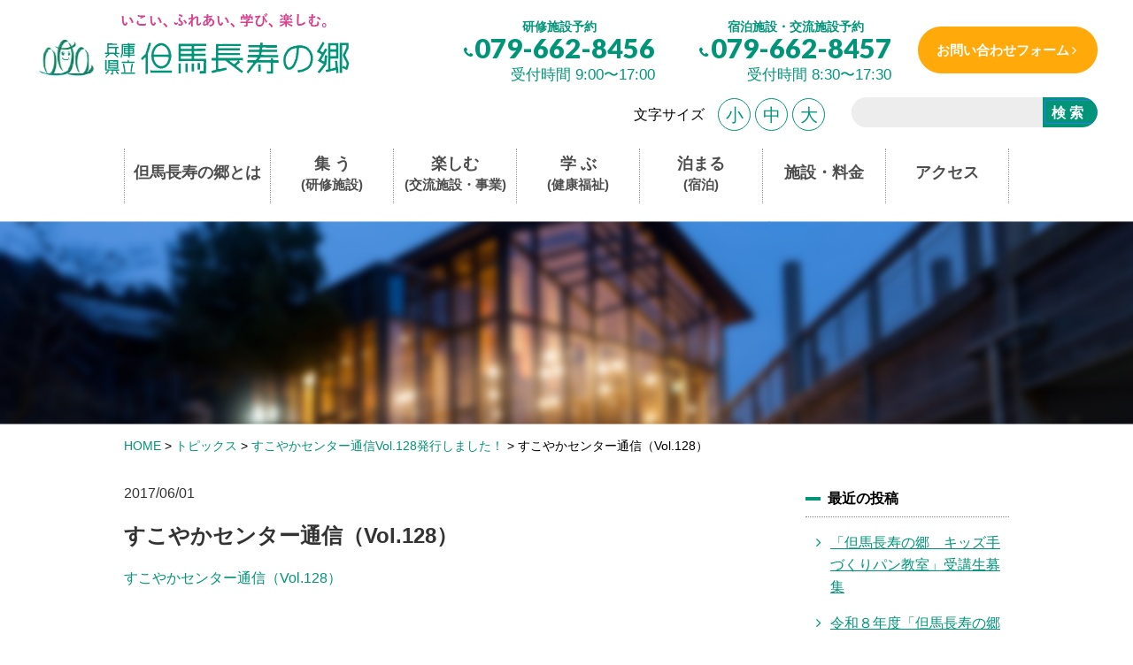

--- FILE ---
content_type: text/html; charset=UTF-8
request_url: https://www.choju.jp/topics/%E3%81%99%E3%81%93%E3%82%84%E3%81%8B%E3%82%BB%E3%83%B3%E3%82%BF%E3%83%BC%E9%80%9A%E4%BF%A1vol-128%E7%99%BA%E8%A1%8C%E3%81%97%E3%81%BE%E3%81%97%E3%81%9F%EF%BC%81/attachment/%E3%81%99%E3%81%93%E3%82%84%E3%81%8B%E3%82%BB%E3%83%B3%E3%82%BF%E3%83%BC%E9%80%9A%E4%BF%A1%EF%BC%88vol-128%EF%BC%89/
body_size: 56148
content:
<!DOCTYPE HTML>
<html><head>
<meta charset="UTF-8">
<meta name="viewport" content="width=device-width, initial-scale=1">
<title>すこやかセンター通信（Vol.128） | 兵庫県立 但馬長寿の郷</title>

		<!-- All in One SEO 4.9.3 - aioseo.com -->
	<meta name="robots" content="max-image-preview:large" />
	<meta name="author" content="山脇康弘"/>
	<link rel="canonical" href="https://www.choju.jp/topics/%e3%81%99%e3%81%93%e3%82%84%e3%81%8b%e3%82%bb%e3%83%b3%e3%82%bf%e3%83%bc%e9%80%9a%e4%bf%a1vol-128%e7%99%ba%e8%a1%8c%e3%81%97%e3%81%be%e3%81%97%e3%81%9f%ef%bc%81/attachment/%e3%81%99%e3%81%93%e3%82%84%e3%81%8b%e3%82%bb%e3%83%b3%e3%82%bf%e3%83%bc%e9%80%9a%e4%bf%a1%ef%bc%88vol-128%ef%bc%89/" />
	<meta name="generator" content="All in One SEO (AIOSEO) 4.9.3" />
		<script type="application/ld+json" class="aioseo-schema">
			{"@context":"https:\/\/schema.org","@graph":[{"@type":"BreadcrumbList","@id":"https:\/\/www.choju.jp\/topics\/%e3%81%99%e3%81%93%e3%82%84%e3%81%8b%e3%82%bb%e3%83%b3%e3%82%bf%e3%83%bc%e9%80%9a%e4%bf%a1vol-128%e7%99%ba%e8%a1%8c%e3%81%97%e3%81%be%e3%81%97%e3%81%9f%ef%bc%81\/attachment\/%e3%81%99%e3%81%93%e3%82%84%e3%81%8b%e3%82%bb%e3%83%b3%e3%82%bf%e3%83%bc%e9%80%9a%e4%bf%a1%ef%bc%88vol-128%ef%bc%89\/#breadcrumblist","itemListElement":[{"@type":"ListItem","@id":"https:\/\/www.choju.jp#listItem","position":1,"name":"\u30db\u30fc\u30e0","item":"https:\/\/www.choju.jp","nextItem":{"@type":"ListItem","@id":"https:\/\/www.choju.jp\/topics\/%e3%81%99%e3%81%93%e3%82%84%e3%81%8b%e3%82%bb%e3%83%b3%e3%82%bf%e3%83%bc%e9%80%9a%e4%bf%a1vol-128%e7%99%ba%e8%a1%8c%e3%81%97%e3%81%be%e3%81%97%e3%81%9f%ef%bc%81\/attachment\/%e3%81%99%e3%81%93%e3%82%84%e3%81%8b%e3%82%bb%e3%83%b3%e3%82%bf%e3%83%bc%e9%80%9a%e4%bf%a1%ef%bc%88vol-128%ef%bc%89\/#listItem","name":"\u3059\u3053\u3084\u304b\u30bb\u30f3\u30bf\u30fc\u901a\u4fe1\uff08Vol.128\uff09"}},{"@type":"ListItem","@id":"https:\/\/www.choju.jp\/topics\/%e3%81%99%e3%81%93%e3%82%84%e3%81%8b%e3%82%bb%e3%83%b3%e3%82%bf%e3%83%bc%e9%80%9a%e4%bf%a1vol-128%e7%99%ba%e8%a1%8c%e3%81%97%e3%81%be%e3%81%97%e3%81%9f%ef%bc%81\/attachment\/%e3%81%99%e3%81%93%e3%82%84%e3%81%8b%e3%82%bb%e3%83%b3%e3%82%bf%e3%83%bc%e9%80%9a%e4%bf%a1%ef%bc%88vol-128%ef%bc%89\/#listItem","position":2,"name":"\u3059\u3053\u3084\u304b\u30bb\u30f3\u30bf\u30fc\u901a\u4fe1\uff08Vol.128\uff09","previousItem":{"@type":"ListItem","@id":"https:\/\/www.choju.jp#listItem","name":"\u30db\u30fc\u30e0"}}]},{"@type":"ItemPage","@id":"https:\/\/www.choju.jp\/topics\/%e3%81%99%e3%81%93%e3%82%84%e3%81%8b%e3%82%bb%e3%83%b3%e3%82%bf%e3%83%bc%e9%80%9a%e4%bf%a1vol-128%e7%99%ba%e8%a1%8c%e3%81%97%e3%81%be%e3%81%97%e3%81%9f%ef%bc%81\/attachment\/%e3%81%99%e3%81%93%e3%82%84%e3%81%8b%e3%82%bb%e3%83%b3%e3%82%bf%e3%83%bc%e9%80%9a%e4%bf%a1%ef%bc%88vol-128%ef%bc%89\/#itempage","url":"https:\/\/www.choju.jp\/topics\/%e3%81%99%e3%81%93%e3%82%84%e3%81%8b%e3%82%bb%e3%83%b3%e3%82%bf%e3%83%bc%e9%80%9a%e4%bf%a1vol-128%e7%99%ba%e8%a1%8c%e3%81%97%e3%81%be%e3%81%97%e3%81%9f%ef%bc%81\/attachment\/%e3%81%99%e3%81%93%e3%82%84%e3%81%8b%e3%82%bb%e3%83%b3%e3%82%bf%e3%83%bc%e9%80%9a%e4%bf%a1%ef%bc%88vol-128%ef%bc%89\/","name":"\u3059\u3053\u3084\u304b\u30bb\u30f3\u30bf\u30fc\u901a\u4fe1\uff08Vol.128\uff09 | \u5175\u5eab\u770c\u7acb \u4f46\u99ac\u9577\u5bff\u306e\u90f7","inLanguage":"ja","isPartOf":{"@id":"https:\/\/www.choju.jp\/#website"},"breadcrumb":{"@id":"https:\/\/www.choju.jp\/topics\/%e3%81%99%e3%81%93%e3%82%84%e3%81%8b%e3%82%bb%e3%83%b3%e3%82%bf%e3%83%bc%e9%80%9a%e4%bf%a1vol-128%e7%99%ba%e8%a1%8c%e3%81%97%e3%81%be%e3%81%97%e3%81%9f%ef%bc%81\/attachment\/%e3%81%99%e3%81%93%e3%82%84%e3%81%8b%e3%82%bb%e3%83%b3%e3%82%bf%e3%83%bc%e9%80%9a%e4%bf%a1%ef%bc%88vol-128%ef%bc%89\/#breadcrumblist"},"author":{"@id":"https:\/\/www.choju.jp\/author\/yasu16yamawaki\/#author"},"creator":{"@id":"https:\/\/www.choju.jp\/author\/yasu16yamawaki\/#author"},"datePublished":"2017-06-01T16:55:25+09:00","dateModified":"2017-06-01T16:55:25+09:00"},{"@type":"Organization","@id":"https:\/\/www.choju.jp\/#organization","name":"\u5175\u5eab\u770c\u7acb \u4f46\u99ac\u9577\u5bff\u306e\u90f7","description":"\u4f46\u99ac\u9577\u5bff\u306e\u90f7\u306f\u3001\u5bbf\u6cca\u30fb\u7814\u4fee\u30fb\u4ea4\u6d41\u306a\u3069\u3001\u5730\u57df\u798f\u7949\u5411\u4e0a\u306e\u305f\u3081\u306e\u5175\u5eab\u770c\u7acb\u306e\u7dcf\u5408\u65bd\u8a2d\u3067\u3059\u3002","url":"https:\/\/www.choju.jp\/"},{"@type":"Person","@id":"https:\/\/www.choju.jp\/author\/yasu16yamawaki\/#author","url":"https:\/\/www.choju.jp\/author\/yasu16yamawaki\/","name":"\u5c71\u8107\u5eb7\u5f18","image":{"@type":"ImageObject","@id":"https:\/\/www.choju.jp\/topics\/%e3%81%99%e3%81%93%e3%82%84%e3%81%8b%e3%82%bb%e3%83%b3%e3%82%bf%e3%83%bc%e9%80%9a%e4%bf%a1vol-128%e7%99%ba%e8%a1%8c%e3%81%97%e3%81%be%e3%81%97%e3%81%9f%ef%bc%81\/attachment\/%e3%81%99%e3%81%93%e3%82%84%e3%81%8b%e3%82%bb%e3%83%b3%e3%82%bf%e3%83%bc%e9%80%9a%e4%bf%a1%ef%bc%88vol-128%ef%bc%89\/#authorImage","url":"https:\/\/secure.gravatar.com\/avatar\/074369f89b911ea74a1d4133b06ac115f4e56f6c770a3b29cb298fe2f5a69f20?s=96&d=mm&r=g","width":96,"height":96,"caption":"\u5c71\u8107\u5eb7\u5f18"}},{"@type":"WebSite","@id":"https:\/\/www.choju.jp\/#website","url":"https:\/\/www.choju.jp\/","name":"\u5175\u5eab\u770c\u7acb \u4f46\u99ac\u9577\u5bff\u306e\u90f7","description":"\u4f46\u99ac\u9577\u5bff\u306e\u90f7\u306f\u3001\u5bbf\u6cca\u30fb\u7814\u4fee\u30fb\u4ea4\u6d41\u306a\u3069\u3001\u5730\u57df\u798f\u7949\u5411\u4e0a\u306e\u305f\u3081\u306e\u5175\u5eab\u770c\u7acb\u306e\u7dcf\u5408\u65bd\u8a2d\u3067\u3059\u3002","inLanguage":"ja","publisher":{"@id":"https:\/\/www.choju.jp\/#organization"}}]}
		</script>
		<!-- All in One SEO -->

<link rel="alternate" title="oEmbed (JSON)" type="application/json+oembed" href="https://www.choju.jp/wp-json/oembed/1.0/embed?url=https%3A%2F%2Fwww.choju.jp%2Ftopics%2F%25e3%2581%2599%25e3%2581%2593%25e3%2582%2584%25e3%2581%258b%25e3%2582%25bb%25e3%2583%25b3%25e3%2582%25bf%25e3%2583%25bc%25e9%2580%259a%25e4%25bf%25a1vol-128%25e7%2599%25ba%25e8%25a1%258c%25e3%2581%2597%25e3%2581%25be%25e3%2581%2597%25e3%2581%259f%25ef%25bc%2581%2Fattachment%2F%25e3%2581%2599%25e3%2581%2593%25e3%2582%2584%25e3%2581%258b%25e3%2582%25bb%25e3%2583%25b3%25e3%2582%25bf%25e3%2583%25bc%25e9%2580%259a%25e4%25bf%25a1%25ef%25bc%2588vol-128%25ef%25bc%2589%2F" />
<link rel="alternate" title="oEmbed (XML)" type="text/xml+oembed" href="https://www.choju.jp/wp-json/oembed/1.0/embed?url=https%3A%2F%2Fwww.choju.jp%2Ftopics%2F%25e3%2581%2599%25e3%2581%2593%25e3%2582%2584%25e3%2581%258b%25e3%2582%25bb%25e3%2583%25b3%25e3%2582%25bf%25e3%2583%25bc%25e9%2580%259a%25e4%25bf%25a1vol-128%25e7%2599%25ba%25e8%25a1%258c%25e3%2581%2597%25e3%2581%25be%25e3%2581%2597%25e3%2581%259f%25ef%25bc%2581%2Fattachment%2F%25e3%2581%2599%25e3%2581%2593%25e3%2582%2584%25e3%2581%258b%25e3%2582%25bb%25e3%2583%25b3%25e3%2582%25bf%25e3%2583%25bc%25e9%2580%259a%25e4%25bf%25a1%25ef%25bc%2588vol-128%25ef%25bc%2589%2F&#038;format=xml" />
<style id='wp-img-auto-sizes-contain-inline-css' type='text/css'>
img:is([sizes=auto i],[sizes^="auto," i]){contain-intrinsic-size:3000px 1500px}
/*# sourceURL=wp-img-auto-sizes-contain-inline-css */
</style>
<style id='wp-emoji-styles-inline-css' type='text/css'>

	img.wp-smiley, img.emoji {
		display: inline !important;
		border: none !important;
		box-shadow: none !important;
		height: 1em !important;
		width: 1em !important;
		margin: 0 0.07em !important;
		vertical-align: -0.1em !important;
		background: none !important;
		padding: 0 !important;
	}
/*# sourceURL=wp-emoji-styles-inline-css */
</style>
<style id='wp-block-library-inline-css' type='text/css'>
:root{--wp-block-synced-color:#7a00df;--wp-block-synced-color--rgb:122,0,223;--wp-bound-block-color:var(--wp-block-synced-color);--wp-editor-canvas-background:#ddd;--wp-admin-theme-color:#007cba;--wp-admin-theme-color--rgb:0,124,186;--wp-admin-theme-color-darker-10:#006ba1;--wp-admin-theme-color-darker-10--rgb:0,107,160.5;--wp-admin-theme-color-darker-20:#005a87;--wp-admin-theme-color-darker-20--rgb:0,90,135;--wp-admin-border-width-focus:2px}@media (min-resolution:192dpi){:root{--wp-admin-border-width-focus:1.5px}}.wp-element-button{cursor:pointer}:root .has-very-light-gray-background-color{background-color:#eee}:root .has-very-dark-gray-background-color{background-color:#313131}:root .has-very-light-gray-color{color:#eee}:root .has-very-dark-gray-color{color:#313131}:root .has-vivid-green-cyan-to-vivid-cyan-blue-gradient-background{background:linear-gradient(135deg,#00d084,#0693e3)}:root .has-purple-crush-gradient-background{background:linear-gradient(135deg,#34e2e4,#4721fb 50%,#ab1dfe)}:root .has-hazy-dawn-gradient-background{background:linear-gradient(135deg,#faaca8,#dad0ec)}:root .has-subdued-olive-gradient-background{background:linear-gradient(135deg,#fafae1,#67a671)}:root .has-atomic-cream-gradient-background{background:linear-gradient(135deg,#fdd79a,#004a59)}:root .has-nightshade-gradient-background{background:linear-gradient(135deg,#330968,#31cdcf)}:root .has-midnight-gradient-background{background:linear-gradient(135deg,#020381,#2874fc)}:root{--wp--preset--font-size--normal:16px;--wp--preset--font-size--huge:42px}.has-regular-font-size{font-size:1em}.has-larger-font-size{font-size:2.625em}.has-normal-font-size{font-size:var(--wp--preset--font-size--normal)}.has-huge-font-size{font-size:var(--wp--preset--font-size--huge)}.has-text-align-center{text-align:center}.has-text-align-left{text-align:left}.has-text-align-right{text-align:right}.has-fit-text{white-space:nowrap!important}#end-resizable-editor-section{display:none}.aligncenter{clear:both}.items-justified-left{justify-content:flex-start}.items-justified-center{justify-content:center}.items-justified-right{justify-content:flex-end}.items-justified-space-between{justify-content:space-between}.screen-reader-text{border:0;clip-path:inset(50%);height:1px;margin:-1px;overflow:hidden;padding:0;position:absolute;width:1px;word-wrap:normal!important}.screen-reader-text:focus{background-color:#ddd;clip-path:none;color:#444;display:block;font-size:1em;height:auto;left:5px;line-height:normal;padding:15px 23px 14px;text-decoration:none;top:5px;width:auto;z-index:100000}html :where(.has-border-color){border-style:solid}html :where([style*=border-top-color]){border-top-style:solid}html :where([style*=border-right-color]){border-right-style:solid}html :where([style*=border-bottom-color]){border-bottom-style:solid}html :where([style*=border-left-color]){border-left-style:solid}html :where([style*=border-width]){border-style:solid}html :where([style*=border-top-width]){border-top-style:solid}html :where([style*=border-right-width]){border-right-style:solid}html :where([style*=border-bottom-width]){border-bottom-style:solid}html :where([style*=border-left-width]){border-left-style:solid}html :where(img[class*=wp-image-]){height:auto;max-width:100%}:where(figure){margin:0 0 1em}html :where(.is-position-sticky){--wp-admin--admin-bar--position-offset:var(--wp-admin--admin-bar--height,0px)}@media screen and (max-width:600px){html :where(.is-position-sticky){--wp-admin--admin-bar--position-offset:0px}}

/*# sourceURL=wp-block-library-inline-css */
</style><style id='global-styles-inline-css' type='text/css'>
:root{--wp--preset--aspect-ratio--square: 1;--wp--preset--aspect-ratio--4-3: 4/3;--wp--preset--aspect-ratio--3-4: 3/4;--wp--preset--aspect-ratio--3-2: 3/2;--wp--preset--aspect-ratio--2-3: 2/3;--wp--preset--aspect-ratio--16-9: 16/9;--wp--preset--aspect-ratio--9-16: 9/16;--wp--preset--color--black: #000000;--wp--preset--color--cyan-bluish-gray: #abb8c3;--wp--preset--color--white: #ffffff;--wp--preset--color--pale-pink: #f78da7;--wp--preset--color--vivid-red: #cf2e2e;--wp--preset--color--luminous-vivid-orange: #ff6900;--wp--preset--color--luminous-vivid-amber: #fcb900;--wp--preset--color--light-green-cyan: #7bdcb5;--wp--preset--color--vivid-green-cyan: #00d084;--wp--preset--color--pale-cyan-blue: #8ed1fc;--wp--preset--color--vivid-cyan-blue: #0693e3;--wp--preset--color--vivid-purple: #9b51e0;--wp--preset--gradient--vivid-cyan-blue-to-vivid-purple: linear-gradient(135deg,rgb(6,147,227) 0%,rgb(155,81,224) 100%);--wp--preset--gradient--light-green-cyan-to-vivid-green-cyan: linear-gradient(135deg,rgb(122,220,180) 0%,rgb(0,208,130) 100%);--wp--preset--gradient--luminous-vivid-amber-to-luminous-vivid-orange: linear-gradient(135deg,rgb(252,185,0) 0%,rgb(255,105,0) 100%);--wp--preset--gradient--luminous-vivid-orange-to-vivid-red: linear-gradient(135deg,rgb(255,105,0) 0%,rgb(207,46,46) 100%);--wp--preset--gradient--very-light-gray-to-cyan-bluish-gray: linear-gradient(135deg,rgb(238,238,238) 0%,rgb(169,184,195) 100%);--wp--preset--gradient--cool-to-warm-spectrum: linear-gradient(135deg,rgb(74,234,220) 0%,rgb(151,120,209) 20%,rgb(207,42,186) 40%,rgb(238,44,130) 60%,rgb(251,105,98) 80%,rgb(254,248,76) 100%);--wp--preset--gradient--blush-light-purple: linear-gradient(135deg,rgb(255,206,236) 0%,rgb(152,150,240) 100%);--wp--preset--gradient--blush-bordeaux: linear-gradient(135deg,rgb(254,205,165) 0%,rgb(254,45,45) 50%,rgb(107,0,62) 100%);--wp--preset--gradient--luminous-dusk: linear-gradient(135deg,rgb(255,203,112) 0%,rgb(199,81,192) 50%,rgb(65,88,208) 100%);--wp--preset--gradient--pale-ocean: linear-gradient(135deg,rgb(255,245,203) 0%,rgb(182,227,212) 50%,rgb(51,167,181) 100%);--wp--preset--gradient--electric-grass: linear-gradient(135deg,rgb(202,248,128) 0%,rgb(113,206,126) 100%);--wp--preset--gradient--midnight: linear-gradient(135deg,rgb(2,3,129) 0%,rgb(40,116,252) 100%);--wp--preset--font-size--small: 13px;--wp--preset--font-size--medium: 20px;--wp--preset--font-size--large: 36px;--wp--preset--font-size--x-large: 42px;--wp--preset--spacing--20: 0.44rem;--wp--preset--spacing--30: 0.67rem;--wp--preset--spacing--40: 1rem;--wp--preset--spacing--50: 1.5rem;--wp--preset--spacing--60: 2.25rem;--wp--preset--spacing--70: 3.38rem;--wp--preset--spacing--80: 5.06rem;--wp--preset--shadow--natural: 6px 6px 9px rgba(0, 0, 0, 0.2);--wp--preset--shadow--deep: 12px 12px 50px rgba(0, 0, 0, 0.4);--wp--preset--shadow--sharp: 6px 6px 0px rgba(0, 0, 0, 0.2);--wp--preset--shadow--outlined: 6px 6px 0px -3px rgb(255, 255, 255), 6px 6px rgb(0, 0, 0);--wp--preset--shadow--crisp: 6px 6px 0px rgb(0, 0, 0);}:where(.is-layout-flex){gap: 0.5em;}:where(.is-layout-grid){gap: 0.5em;}body .is-layout-flex{display: flex;}.is-layout-flex{flex-wrap: wrap;align-items: center;}.is-layout-flex > :is(*, div){margin: 0;}body .is-layout-grid{display: grid;}.is-layout-grid > :is(*, div){margin: 0;}:where(.wp-block-columns.is-layout-flex){gap: 2em;}:where(.wp-block-columns.is-layout-grid){gap: 2em;}:where(.wp-block-post-template.is-layout-flex){gap: 1.25em;}:where(.wp-block-post-template.is-layout-grid){gap: 1.25em;}.has-black-color{color: var(--wp--preset--color--black) !important;}.has-cyan-bluish-gray-color{color: var(--wp--preset--color--cyan-bluish-gray) !important;}.has-white-color{color: var(--wp--preset--color--white) !important;}.has-pale-pink-color{color: var(--wp--preset--color--pale-pink) !important;}.has-vivid-red-color{color: var(--wp--preset--color--vivid-red) !important;}.has-luminous-vivid-orange-color{color: var(--wp--preset--color--luminous-vivid-orange) !important;}.has-luminous-vivid-amber-color{color: var(--wp--preset--color--luminous-vivid-amber) !important;}.has-light-green-cyan-color{color: var(--wp--preset--color--light-green-cyan) !important;}.has-vivid-green-cyan-color{color: var(--wp--preset--color--vivid-green-cyan) !important;}.has-pale-cyan-blue-color{color: var(--wp--preset--color--pale-cyan-blue) !important;}.has-vivid-cyan-blue-color{color: var(--wp--preset--color--vivid-cyan-blue) !important;}.has-vivid-purple-color{color: var(--wp--preset--color--vivid-purple) !important;}.has-black-background-color{background-color: var(--wp--preset--color--black) !important;}.has-cyan-bluish-gray-background-color{background-color: var(--wp--preset--color--cyan-bluish-gray) !important;}.has-white-background-color{background-color: var(--wp--preset--color--white) !important;}.has-pale-pink-background-color{background-color: var(--wp--preset--color--pale-pink) !important;}.has-vivid-red-background-color{background-color: var(--wp--preset--color--vivid-red) !important;}.has-luminous-vivid-orange-background-color{background-color: var(--wp--preset--color--luminous-vivid-orange) !important;}.has-luminous-vivid-amber-background-color{background-color: var(--wp--preset--color--luminous-vivid-amber) !important;}.has-light-green-cyan-background-color{background-color: var(--wp--preset--color--light-green-cyan) !important;}.has-vivid-green-cyan-background-color{background-color: var(--wp--preset--color--vivid-green-cyan) !important;}.has-pale-cyan-blue-background-color{background-color: var(--wp--preset--color--pale-cyan-blue) !important;}.has-vivid-cyan-blue-background-color{background-color: var(--wp--preset--color--vivid-cyan-blue) !important;}.has-vivid-purple-background-color{background-color: var(--wp--preset--color--vivid-purple) !important;}.has-black-border-color{border-color: var(--wp--preset--color--black) !important;}.has-cyan-bluish-gray-border-color{border-color: var(--wp--preset--color--cyan-bluish-gray) !important;}.has-white-border-color{border-color: var(--wp--preset--color--white) !important;}.has-pale-pink-border-color{border-color: var(--wp--preset--color--pale-pink) !important;}.has-vivid-red-border-color{border-color: var(--wp--preset--color--vivid-red) !important;}.has-luminous-vivid-orange-border-color{border-color: var(--wp--preset--color--luminous-vivid-orange) !important;}.has-luminous-vivid-amber-border-color{border-color: var(--wp--preset--color--luminous-vivid-amber) !important;}.has-light-green-cyan-border-color{border-color: var(--wp--preset--color--light-green-cyan) !important;}.has-vivid-green-cyan-border-color{border-color: var(--wp--preset--color--vivid-green-cyan) !important;}.has-pale-cyan-blue-border-color{border-color: var(--wp--preset--color--pale-cyan-blue) !important;}.has-vivid-cyan-blue-border-color{border-color: var(--wp--preset--color--vivid-cyan-blue) !important;}.has-vivid-purple-border-color{border-color: var(--wp--preset--color--vivid-purple) !important;}.has-vivid-cyan-blue-to-vivid-purple-gradient-background{background: var(--wp--preset--gradient--vivid-cyan-blue-to-vivid-purple) !important;}.has-light-green-cyan-to-vivid-green-cyan-gradient-background{background: var(--wp--preset--gradient--light-green-cyan-to-vivid-green-cyan) !important;}.has-luminous-vivid-amber-to-luminous-vivid-orange-gradient-background{background: var(--wp--preset--gradient--luminous-vivid-amber-to-luminous-vivid-orange) !important;}.has-luminous-vivid-orange-to-vivid-red-gradient-background{background: var(--wp--preset--gradient--luminous-vivid-orange-to-vivid-red) !important;}.has-very-light-gray-to-cyan-bluish-gray-gradient-background{background: var(--wp--preset--gradient--very-light-gray-to-cyan-bluish-gray) !important;}.has-cool-to-warm-spectrum-gradient-background{background: var(--wp--preset--gradient--cool-to-warm-spectrum) !important;}.has-blush-light-purple-gradient-background{background: var(--wp--preset--gradient--blush-light-purple) !important;}.has-blush-bordeaux-gradient-background{background: var(--wp--preset--gradient--blush-bordeaux) !important;}.has-luminous-dusk-gradient-background{background: var(--wp--preset--gradient--luminous-dusk) !important;}.has-pale-ocean-gradient-background{background: var(--wp--preset--gradient--pale-ocean) !important;}.has-electric-grass-gradient-background{background: var(--wp--preset--gradient--electric-grass) !important;}.has-midnight-gradient-background{background: var(--wp--preset--gradient--midnight) !important;}.has-small-font-size{font-size: var(--wp--preset--font-size--small) !important;}.has-medium-font-size{font-size: var(--wp--preset--font-size--medium) !important;}.has-large-font-size{font-size: var(--wp--preset--font-size--large) !important;}.has-x-large-font-size{font-size: var(--wp--preset--font-size--x-large) !important;}
/*# sourceURL=global-styles-inline-css */
</style>

<style id='classic-theme-styles-inline-css' type='text/css'>
/*! This file is auto-generated */
.wp-block-button__link{color:#fff;background-color:#32373c;border-radius:9999px;box-shadow:none;text-decoration:none;padding:calc(.667em + 2px) calc(1.333em + 2px);font-size:1.125em}.wp-block-file__button{background:#32373c;color:#fff;text-decoration:none}
/*# sourceURL=/wp-includes/css/classic-themes.min.css */
</style>
<link rel='stylesheet' id='contact-form-7-css' href='https://www.choju.jp/wp-content/plugins/contact-form-7/includes/css/styles.css?ver=6.0.6' type='text/css' media='all' />
<link rel='stylesheet' id='cf7msm_styles-css' href='https://www.choju.jp/wp-content/plugins/contact-form-7-multi-step-module/resources/cf7msm.css?ver=4.4.2' type='text/css' media='all' />
<script type="text/javascript" src="https://www.choju.jp/wp-includes/js/jquery/jquery.min.js?ver=3.7.1" id="jquery-core-js"></script>
<script type="text/javascript" src="https://www.choju.jp/wp-includes/js/jquery/jquery-migrate.min.js?ver=3.4.1" id="jquery-migrate-js"></script>
<link rel="https://api.w.org/" href="https://www.choju.jp/wp-json/" /><link rel="alternate" title="JSON" type="application/json" href="https://www.choju.jp/wp-json/wp/v2/media/7598" /><link rel="EditURI" type="application/rsd+xml" title="RSD" href="https://www.choju.jp/xmlrpc.php?rsd" />
<link rel='shortlink' href='https://www.choju.jp/?p=7598' />
	<script>
		var ajaxurl = 'https://www.choju.jp/wp-admin/admin-ajax.php';
	</script>
<link rel="stylesheet" type="text/css" href="https://www.choju.jp/wp-content/themes/tyoujunosato/js/hamburgers.min.css" />
<link rel="stylesheet" href="https://www.choju.jp/wp-content/themes/tyoujunosato/js/bootstrap.min.css" />
<link type="text/css" href="https://www.choju.jp/wp-content/themes/tyoujunosato/js/swiper/swiper.css" rel="stylesheet" media="all" />
<link type="text/css" href="https://www.choju.jp/wp-content/themes/tyoujunosato/js/swiper/swiper-cus.css" rel="stylesheet" media="all" />
<link rel="stylesheet" href="//netdna.bootstrapcdn.com/font-awesome/4.6.3/css/font-awesome.min.css">
<link rel="stylesheet" href="https://www.choju.jp/wp-content/themes/tyoujunosato/style.css">
<script src="https://code.jquery.com/jquery-2.2.4.min.js"></script>
<script type="text/javascript" src="//cdnjs.cloudflare.com/ajax/libs/jquery-cookie/1.4.1/jquery.cookie.min.js"></script>
<script type="text/javascript" src="https://www.choju.jp/wp-content/themes/tyoujunosato/js/script.js"></script>

<!-- Google tag (gtag.js) -->
<script async src="https://www.googletagmanager.com/gtag/js?id=G-RN2LQ7ETZD"></script>
<script>
  window.dataLayer = window.dataLayer || [];
  function gtag(){dataLayer.push(arguments);}
  gtag('js', new Date());

  gtag('config', 'G-RN2LQ7ETZD');
</script>

<script>
	$(document).ready(function() {
	$('table').wrap('<div class="scroll"></div>')
	});
	$('#fzM').addClass('active');

	$(function () {
  $('.text-size li').click(function() {
	  var thisSize = this.id;
		if(thisSize == 'fzS') {
			$('body').css('font-size', '75%');
			$('#fzS').addClass('active');
			$('#fzM').removeClass('active');
			$('#fzL').removeClass('active');
			$.cookie('fontSize',thisSize,{ path:'/' });
		}else if(thisSize == 'fzM') {
			$('body').css('font-size', '100%');
			$('#fzM').addClass('active');
			$('#fzS').removeClass('active');
			$('#fzL').removeClass('active');
			$.cookie('fontSize',thisSize,{ path:'/' });
		}else if(thisSize == 'fzL') {
			$('body').css('font-size', '145%');
			$('#fzL').addClass('active');
			$('#fzM').removeClass('active');
			$('#fzS').removeClass('active');
			$.cookie('fontSize',thisSize,{ path:'/' });
		}
	  
  });
	$(document).ready(function() {
	fz = $.cookie('fontSize');
	if(fz == 'fzS') {
		$('body').css('fontSize', '75%');
		$('#fzS').addClass('active');
		$('#fzM').removeClass('active');
		$('#fzL').removeClass('active');
	}else if(fz == 'fzM'){
		$('body').css('fontSize', '100%');
		$('#fzS').removeClass('active');
		$('#fzM').addClass('active');
		$('#fzL').removeClass('active');
	}else if(fz == 'fzL') {
		$('body').css('fontSize', '145%');
		$('#fzL').addClass('active');
		$('#fzM').removeClass('active');
		$('#fzS').removeClass('active');
	}
	});
  
});

</script>
<!--<script>
	  (function() {
    var cx = '017575515001784252682:ti23e19twxu';
    var gcse = document.createElement('script');
    gcse.type = 'text/javascript';
    gcse.async = true;
    gcse.src = 'https://cse.google.com/cse.js?cx=' + cx;
    var s = document.getElementsByTagName('script')[0];
    s.parentNode.insertBefore(gcse, s);
  })();
</script> -->

<script async src="https://cse.google.com/cse.js?cx=104fc024d0294488a">
</script>


<style>
	img#park_map {
		border: none;
		height: auto;
		max-width: 100%;
		width: auto;
	}</style>
</head>
<body data-rsssl=1>
<div id="headbar" class="hidden-xs">

<section id="menu_culum" >
         <header>
           <div class="flex_box">
				<div class="logo_area">
				<h1 class="logo"><a href="https://www.choju.jp" title="すこやかセンター通信（Vol.128）"><img src="https://www.choju.jp/wp-content/themes/tyoujunosato/image/head_logo.png" alt="すこやかセンター通信（Vol.128）"></a></h1>
				</div>
				<div id="head_bar_menu">
				<nav><div class="menu-head_nav-container"><ul id="head_nav" class="nav_area nav"><li id="menu-item-12367" class="menu-item menu-item-type-post_type menu-item-object-page menu-item-12367"><a href="https://www.choju.jp/about/">但馬長寿の郷とは</a></li>
<li id="menu-item-7102" class="menu-item menu-item-type-post_type_archive menu-item-object-congregate menu-item-7102"><a href="https://www.choju.jp/congregate/">集 う<span>(研修施設)</span></a></li>
<li id="menu-item-7103" class="menu-item menu-item-type-post_type_archive menu-item-object-enjoy menu-item-7103"><a href="https://www.choju.jp/enjoy/">楽しむ<span>(交流施設・事業)</span></a></li>
<li id="menu-item-12369" class="menu-item menu-item-type-post_type menu-item-object-page menu-item-12369"><a href="https://www.choju.jp/learn/">学 ぶ<span>(健康福祉)</span></a></li>
<li id="menu-item-10228" class="menu-item menu-item-type-custom menu-item-object-custom menu-item-10228"><a href="https://me-choju.com/stay.php">泊まる<span>(宿泊)</span></a></li>
<li id="menu-item-8907" class="menu-item menu-item-type-post_type menu-item-object-page menu-item-8907"><a href="https://www.choju.jp/facility/">施設・料金</a></li>
<li id="menu-item-12368" class="menu-item menu-item-type-post_type menu-item-object-page menu-item-12368"><a href="https://www.choju.jp/access/">アクセス</a></li>
</ul></div></nav>
				</div>   
			</div>
        </header>
</section>

</div>

<div class="visible-xs">
	<button class="hamburger hamburger--spin" type="button">
		  <span class="hamburger-box">
			<span class="hamburger-inner"></span>
		  </span>
	</button>
</div>

<div id="wrapper_page" class="clearfix">
<section id="menu_culum" >
	 <header>
    <div class="l-header">
        <h1 class="logo">
		<a href="https://www.choju.jp" title="すこやかセンター通信（Vol.128）"><img src="https://www.choju.jp/wp-content/themes/tyoujunosato/image/logo.png" alt="すこやかセンター通信（Vol.128）"></a></h1>
        <div class="head-r">
            <div class="toptel-wrap">
                <div class="add-wrap">
                    <div class="add-box">
                        <div class="faci-tit">研修施設予約</div>
                        <dl>
                            <dt>079-662-8456</dt>
                            <dd>受付時間 9:00〜17:00</dd>
                        </dl>
                    </div>
                    <div class="add-box">
                        <div class="faci-tit">宿泊施設・交流施設予約</div>
                        <dl>
                            <dt>079-662-8457</dt>
                            <dd>受付時間 8:30〜17:30</dd>
                        </dl>
                    </div>
                </div>
                <div class="read_btn"><a href="https://www.choju.jp/contact">お問い合わせフォーム</a></div>
            </div>
            <div class="head-b">
                <div class="text-size flex_box">
                    <p>文字サイズ</p>
                    <ul>
                        <li id="fzS">小</li>
                        <li id="fzM">中</li>
                        <li id="fzL">大</li>
                    </ul>
                </div>
               <div class="google hidden-xs"><div class="gcse-search"></div></div>
            </div>
        </div>
    </div>
	</header>
</section>
<section class="g_nav">
    <div class="container-fluid">
        <article class="row">        
            <div class="col-sm-12 col-xs-12">
                <div class="nav_box clearfix">
                    <nav id="menu" class="w1000 hidden-xs">
                        <div class="menu-head_nav-container"><ul id="head_nav" class="table_menu"><li class="menu-item menu-item-type-post_type menu-item-object-page menu-item-12367"><a href="https://www.choju.jp/about/">但馬長寿の郷とは</a></li>
<li class="menu-item menu-item-type-post_type_archive menu-item-object-congregate menu-item-7102"><a href="https://www.choju.jp/congregate/">集 う<span>(研修施設)</span></a></li>
<li class="menu-item menu-item-type-post_type_archive menu-item-object-enjoy menu-item-7103"><a href="https://www.choju.jp/enjoy/">楽しむ<span>(交流施設・事業)</span></a></li>
<li class="menu-item menu-item-type-post_type menu-item-object-page menu-item-12369"><a href="https://www.choju.jp/learn/">学 ぶ<span>(健康福祉)</span></a></li>
<li class="menu-item menu-item-type-custom menu-item-object-custom menu-item-10228"><a href="https://me-choju.com/stay.php">泊まる<span>(宿泊)</span></a></li>
<li class="menu-item menu-item-type-post_type menu-item-object-page menu-item-8907"><a href="https://www.choju.jp/facility/">施設・料金</a></li>
<li class="menu-item menu-item-type-post_type menu-item-object-page menu-item-12368"><a href="https://www.choju.jp/access/">アクセス</a></li>
</ul></div>                    </nav>
                    <nav class="sp_menu visible-xs">
                       <div class="menu-top-container">
                       <div class="menu-head_nav-container"><ul id="head_nav" class="nav_area nav"><li class="menu-item menu-item-type-post_type menu-item-object-page menu-item-12367"><a href="https://www.choju.jp/about/">但馬長寿の郷とは</a></li>
<li class="menu-item menu-item-type-post_type_archive menu-item-object-congregate menu-item-7102"><a href="https://www.choju.jp/congregate/">集 う<span>(研修施設)</span></a></li>
<li class="menu-item menu-item-type-post_type_archive menu-item-object-enjoy menu-item-7103"><a href="https://www.choju.jp/enjoy/">楽しむ<span>(交流施設・事業)</span></a></li>
<li class="menu-item menu-item-type-post_type menu-item-object-page menu-item-12369"><a href="https://www.choju.jp/learn/">学 ぶ<span>(健康福祉)</span></a></li>
<li class="menu-item menu-item-type-custom menu-item-object-custom menu-item-10228"><a href="https://me-choju.com/stay.php">泊まる<span>(宿泊)</span></a></li>
<li class="menu-item menu-item-type-post_type menu-item-object-page menu-item-8907"><a href="https://www.choju.jp/facility/">施設・料金</a></li>
<li class="menu-item menu-item-type-post_type menu-item-object-page menu-item-12368"><a href="https://www.choju.jp/access/">アクセス</a></li>
</ul></div>                        </div>
                    </nav>
                </div>    
            </div>
        </article>
    </div>
</section>

	<main id="main">

	<section id="kobe_single" class="kobe_archive">
	<div class="title_area" >
		<div class="title_inner">
							<h2></h2>
		</div>
	</div>
	<div class="w1000">
			<div class="breadcrumbs">
				<span property="itemListElement" typeof="ListItem"><a property="item" typeof="WebPage" title="Go to 兵庫県立 但馬長寿の郷." href="https://www.choju.jp" class="home"><span property="name">HOME</span></a><meta property="position" content="1"></span> &gt; <span property="itemListElement" typeof="ListItem"><a property="item" typeof="WebPage" title="Go to the トピックス category archives." href="https://www.choju.jp/category/topics/" class="taxonomy category"><span property="name">トピックス</span></a><meta property="position" content="2"></span> &gt; <span property="itemListElement" typeof="ListItem"><a property="item" typeof="WebPage" title="Go to すこやかセンター通信Vol.128発行しました！." href="https://www.choju.jp/topics/%e3%81%99%e3%81%93%e3%82%84%e3%81%8b%e3%82%bb%e3%83%b3%e3%82%bf%e3%83%bc%e9%80%9a%e4%bf%a1vol-128%e7%99%ba%e8%a1%8c%e3%81%97%e3%81%be%e3%81%97%e3%81%9f%ef%bc%81/" class="post post-post"><span property="name">すこやかセンター通信Vol.128発行しました！</span></a><meta property="position" content="3"></span> &gt; <span property="itemListElement" typeof="ListItem"><span property="name">すこやかセンター通信（Vol.128）</span><meta property="position" content="4"></span>			</div>
		<div class="flex_box">
		<div id="content">
											<div class="single_page mb60">
					<div class="single_title">
					<div class="data">2017/06/01</div>
						<h2>すこやかセンター通信（Vol.128）</h2>
					</div>
					<div class="single_content">
										<p class="attachment"><a href='https://www.choju.jp/wp-content/uploads/2017/06/b73b82447e78639af46536eb988abb8a.pdf'>すこやかセンター通信（Vol.128）</a></p>
					
					</div>
				</div>
				<div class="paging flex_box">
				
								</div>
						   		</div>
   		<div id="sidebar">
   			<div class="widget">
<ul>

		<li class="widget-container">
		<h3>最近の投稿</h3>
		<ul>
											<li>
					<a href="https://www.choju.jp/event/%25e4%25bb%25a4%25e5%2592%258c%25ef%25bc%2598%25e5%25b9%25b4%25e5%25ba%25a6%25e3%2580%258c%25e4%25bd%2586%25e9%25a6%25ac%25e9%2595%25b7%25e5%25af%25bf%25e3%2581%25ae%25e9%2583%25b7-%25e3%2581%2584%25e3%2581%258d%25e3%2581%2584%25e3%2581%258d%25e6%2595%2599%25e5%25ae%25a4%25e3%2580%258d">「但馬長寿の郷　キッズ手づくりパン教室」受講生募集</a>
									</li>
											<li>
					<a href="https://www.choju.jp/event/%E4%BB%A4%E5%92%8C%EF%BC%98%E5%B9%B4%E5%BA%A6%E3%80%8C%E4%BD%86%E9%A6%AC%E9%95%B7%E5%AF%BF%E3%81%AE%E9%83%B7-%E3%81%84%E3%81%8D%E3%81%84%E3%81%8D%E6%95%99%E5%AE%A4%E3%80%8D-3">令和８年度「但馬長寿の郷 いきいき教室」受講生募集</a>
									</li>
											<li>
					<a href="https://www.choju.jp/%e6%9c%aa%e5%88%86%e9%a1%9e/%ef%bc%88%e3%81%8a%e7%9f%a5%e3%82%89%e3%81%9b%ef%bc%89%e5%b9%b4%e6%9c%ab%e5%b9%b4%e5%a7%8b%e3%81%aeweb%e4%ba%88%e7%b4%84%e5%81%9c%e6%ad%a2%e3%81%ab%e3%81%a4%e3%81%84%e3%81%a6/">（お知らせ）年末年始のWEB予約停止について</a>
									</li>
											<li>
					<a href="https://www.choju.jp/topics/%e5%9c%b0%e5%9f%9f%e3%82%b1%e3%82%a2%e7%a0%94%e7%a9%b6%e4%bc%9a%e9%96%8b%e5%82%ac%e3%81%ae%e3%81%8a%e7%9f%a5%e3%82%89%e3%81%9b-2/">地域ケア研究会開催のお知らせ</a>
									</li>
											<li>
					<a href="https://www.choju.jp/topics/%e4%bb%a4%e5%92%8c%ef%bc%97%e5%b9%b4%e5%ba%a6%e3%80%80%e7%a6%8f%e7%a5%89%e7%94%a8%e5%85%b7%e7%a0%94%e4%bf%ae%e4%bc%9a%e3%80%80%ef%bd%9e%e4%bd%86%e9%a6%ac%e3%81%ae%e4%bb%8b%e8%ad%b7%e3%82%92%e5%a4%89/">令和７年度　福祉用具研修会　～但馬の介護を変える！　職場で活かす生産性向上～</a>
									</li>
					</ul>

		</li><li class="widget-container"><h3>アーカイブ</h3>		<label class="screen-reader-text" for="archives-dropdown-2">アーカイブ</label>
		<select id="archives-dropdown-2" name="archive-dropdown">
			
			<option value="">月を選択</option>
				<option value='https://www.choju.jp/2025/12/'> 2025年12月 </option>
	<option value='https://www.choju.jp/2025/11/'> 2025年11月 </option>
	<option value='https://www.choju.jp/2025/10/'> 2025年10月 </option>
	<option value='https://www.choju.jp/2025/09/'> 2025年9月 </option>
	<option value='https://www.choju.jp/2025/06/'> 2025年6月 </option>
	<option value='https://www.choju.jp/2025/04/'> 2025年4月 </option>
	<option value='https://www.choju.jp/2025/03/'> 2025年3月 </option>
	<option value='https://www.choju.jp/2024/12/'> 2024年12月 </option>
	<option value='https://www.choju.jp/2024/11/'> 2024年11月 </option>
	<option value='https://www.choju.jp/2024/10/'> 2024年10月 </option>
	<option value='https://www.choju.jp/2024/09/'> 2024年9月 </option>
	<option value='https://www.choju.jp/2024/08/'> 2024年8月 </option>
	<option value='https://www.choju.jp/2024/07/'> 2024年7月 </option>
	<option value='https://www.choju.jp/2024/06/'> 2024年6月 </option>
	<option value='https://www.choju.jp/2024/03/'> 2024年3月 </option>
	<option value='https://www.choju.jp/2024/02/'> 2024年2月 </option>
	<option value='https://www.choju.jp/2024/01/'> 2024年1月 </option>
	<option value='https://www.choju.jp/2023/11/'> 2023年11月 </option>
	<option value='https://www.choju.jp/2023/10/'> 2023年10月 </option>
	<option value='https://www.choju.jp/2023/05/'> 2023年5月 </option>
	<option value='https://www.choju.jp/2023/02/'> 2023年2月 </option>
	<option value='https://www.choju.jp/2023/01/'> 2023年1月 </option>
	<option value='https://www.choju.jp/2022/11/'> 2022年11月 </option>
	<option value='https://www.choju.jp/2022/09/'> 2022年9月 </option>
	<option value='https://www.choju.jp/2022/06/'> 2022年6月 </option>
	<option value='https://www.choju.jp/2022/05/'> 2022年5月 </option>
	<option value='https://www.choju.jp/2022/04/'> 2022年4月 </option>
	<option value='https://www.choju.jp/2022/03/'> 2022年3月 </option>
	<option value='https://www.choju.jp/2022/02/'> 2022年2月 </option>
	<option value='https://www.choju.jp/2022/01/'> 2022年1月 </option>
	<option value='https://www.choju.jp/2021/11/'> 2021年11月 </option>
	<option value='https://www.choju.jp/2021/07/'> 2021年7月 </option>
	<option value='https://www.choju.jp/2021/05/'> 2021年5月 </option>
	<option value='https://www.choju.jp/2021/04/'> 2021年4月 </option>
	<option value='https://www.choju.jp/2021/03/'> 2021年3月 </option>
	<option value='https://www.choju.jp/2021/01/'> 2021年1月 </option>
	<option value='https://www.choju.jp/2020/12/'> 2020年12月 </option>
	<option value='https://www.choju.jp/2020/08/'> 2020年8月 </option>
	<option value='https://www.choju.jp/2020/05/'> 2020年5月 </option>
	<option value='https://www.choju.jp/2020/03/'> 2020年3月 </option>
	<option value='https://www.choju.jp/2020/01/'> 2020年1月 </option>
	<option value='https://www.choju.jp/2019/12/'> 2019年12月 </option>
	<option value='https://www.choju.jp/2019/11/'> 2019年11月 </option>
	<option value='https://www.choju.jp/2019/07/'> 2019年7月 </option>
	<option value='https://www.choju.jp/2019/06/'> 2019年6月 </option>
	<option value='https://www.choju.jp/2019/05/'> 2019年5月 </option>
	<option value='https://www.choju.jp/2019/04/'> 2019年4月 </option>
	<option value='https://www.choju.jp/2019/03/'> 2019年3月 </option>
	<option value='https://www.choju.jp/2019/02/'> 2019年2月 </option>
	<option value='https://www.choju.jp/2019/01/'> 2019年1月 </option>
	<option value='https://www.choju.jp/2018/12/'> 2018年12月 </option>
	<option value='https://www.choju.jp/2018/11/'> 2018年11月 </option>
	<option value='https://www.choju.jp/2018/10/'> 2018年10月 </option>
	<option value='https://www.choju.jp/2018/09/'> 2018年9月 </option>
	<option value='https://www.choju.jp/2018/08/'> 2018年8月 </option>
	<option value='https://www.choju.jp/2018/07/'> 2018年7月 </option>
	<option value='https://www.choju.jp/2018/06/'> 2018年6月 </option>
	<option value='https://www.choju.jp/2018/05/'> 2018年5月 </option>
	<option value='https://www.choju.jp/2018/04/'> 2018年4月 </option>
	<option value='https://www.choju.jp/2018/03/'> 2018年3月 </option>
	<option value='https://www.choju.jp/2018/02/'> 2018年2月 </option>
	<option value='https://www.choju.jp/2018/01/'> 2018年1月 </option>
	<option value='https://www.choju.jp/2017/12/'> 2017年12月 </option>
	<option value='https://www.choju.jp/2017/11/'> 2017年11月 </option>
	<option value='https://www.choju.jp/2017/09/'> 2017年9月 </option>
	<option value='https://www.choju.jp/2017/08/'> 2017年8月 </option>
	<option value='https://www.choju.jp/2017/07/'> 2017年7月 </option>
	<option value='https://www.choju.jp/2017/06/'> 2017年6月 </option>
	<option value='https://www.choju.jp/2017/05/'> 2017年5月 </option>
	<option value='https://www.choju.jp/2017/04/'> 2017年4月 </option>
	<option value='https://www.choju.jp/2017/03/'> 2017年3月 </option>
	<option value='https://www.choju.jp/2017/01/'> 2017年1月 </option>
	<option value='https://www.choju.jp/2016/12/'> 2016年12月 </option>
	<option value='https://www.choju.jp/2016/07/'> 2016年7月 </option>

		</select>

			<script type="text/javascript">
/* <![CDATA[ */

( ( dropdownId ) => {
	const dropdown = document.getElementById( dropdownId );
	function onSelectChange() {
		setTimeout( () => {
			if ( 'escape' === dropdown.dataset.lastkey ) {
				return;
			}
			if ( dropdown.value ) {
				document.location.href = dropdown.value;
			}
		}, 250 );
	}
	function onKeyUp( event ) {
		if ( 'Escape' === event.key ) {
			dropdown.dataset.lastkey = 'escape';
		} else {
			delete dropdown.dataset.lastkey;
		}
	}
	function onClick() {
		delete dropdown.dataset.lastkey;
	}
	dropdown.addEventListener( 'keyup', onKeyUp );
	dropdown.addEventListener( 'click', onClick );
	dropdown.addEventListener( 'change', onSelectChange );
})( "archives-dropdown-2" );

//# sourceURL=WP_Widget_Archives%3A%3Awidget
/* ]]> */
</script>
</li><li class="widget-container"><h3>カレンダー</h3><div id="calendar_wrap" class="calendar_wrap"><table id="wp-calendar" class="wp-calendar-table">
	<caption>2026年1月</caption>
	<thead>
	<tr>
		<th scope="col" aria-label="月曜日">月</th>
		<th scope="col" aria-label="火曜日">火</th>
		<th scope="col" aria-label="水曜日">水</th>
		<th scope="col" aria-label="木曜日">木</th>
		<th scope="col" aria-label="金曜日">金</th>
		<th scope="col" aria-label="土曜日">土</th>
		<th scope="col" aria-label="日曜日">日</th>
	</tr>
	</thead>
	<tbody>
	<tr>
		<td colspan="3" class="pad">&nbsp;</td><td>1</td><td>2</td><td>3</td><td>4</td>
	</tr>
	<tr>
		<td>5</td><td>6</td><td>7</td><td>8</td><td>9</td><td>10</td><td>11</td>
	</tr>
	<tr>
		<td>12</td><td>13</td><td>14</td><td>15</td><td>16</td><td>17</td><td>18</td>
	</tr>
	<tr>
		<td>19</td><td>20</td><td id="today">21</td><td>22</td><td>23</td><td>24</td><td>25</td>
	</tr>
	<tr>
		<td>26</td><td>27</td><td>28</td><td>29</td><td>30</td><td>31</td>
		<td class="pad" colspan="1">&nbsp;</td>
	</tr>
	</tbody>
	</table><nav aria-label="前と次の月" class="wp-calendar-nav">
		<span class="wp-calendar-nav-prev"><a href="https://www.choju.jp/2025/12/">&laquo; 12月</a></span>
		<span class="pad">&nbsp;</span>
		<span class="wp-calendar-nav-next">&nbsp;</span>
	</nav></div></li></ul>
</div>
   		</div>
		</div>
    </div>
	</section>


	</main>

<div id="pagetop"><a href="#"><i class="fa fa-chevron-up" aria-hidden="true"></i></a></div>
<footer>
   <section class="footer_top">
		<div class="w1000">
			<div class="ft_contact_area">
		<div class="ft_contact_text">お気軽にご相談ください</div>
		<div class="toptel-wrap footer">
				<div class="add-wrap">
						<div class="add-box">
								<div class="faci-tit">研修施設予約</div>
								<dl>
										<dt>079-662-8456</dt>
										<dd>受付時間 9:00〜17:00</dd>
								</dl>
						</div>
						<div class="add-box">
								<div class="faci-tit">宿泊施設・交流施設予約</div>
								<dl>
										<dt>079-662-8457</dt>
										<dd>受付時間 8:30〜17:30</dd>
								</dl>
						</div>
				</div>
				<div class="read_btn"><a href="https://www.choju.jp/contact">お問い合わせフォーム</a></div>
		</div>
</div>
			<div class="hidden-xs">
				<!-- footer_nav -->
												<div class="footer_nav_area">
				<div class="flex_box">
<div class="ft_nav1">
<ul>
<li><a href="/about/">但馬⾧寿の郷とは</a></li>
<li><a href="https://me-choju.com/stay.php" target="_blank">泊まる</a></li>
<li><a href="/facility/">施設・料金</a></li>
<li><a href="/access/">アクセス</a></li>
</ul>
</div>
<div class="ft_nav2">
<h4><a href="/congregate/">集う</a></h4>
<ul class="ft_nav_2">
<li><a href="https://www.choju.jp/congregate/sato_hole/">郷ホール、講師控室</a></li>
<li><a href="https://www.choju.jp/congregate/1st_training_room/">第1研修室</a></li>
<li><a href="https://www.choju.jp/congregate/2nd_training_room/">第2研修室</a></li>
<li><a href="https://www.choju.jp/congregate/3_4th_training_room/">第3・4研修室</a></li>
<li><a href="https://www.choju.jp/congregate/audio_visual_room/">視聴覚室</a></li>
<li><a href="https://www.choju.jp/congregate/japanese_style_room/">研修棟和室</a></li>
</ul>
</div>
<div class="ft_nav3">
<h4><a href="/enjoy/">楽しむ</a></h4>
<ul>
<li><a href="https://www.choju.jp/enjoy/restaurant_hall/">レストラン棟広間</a></li>
<li><a href="https://me-choju.com/music_hall.php" target="_blank">音楽堂</a></li>
<li><a href="https://me-choju.com/fureai.php" target="_blank">ふれあい工房（陶芸室、木工室）</a></li>
<li><a href="https://me-choju.com/furusatoan.php" target="_blank">ふるさと庵</a></li>
<p>	<!--

<li><a href="https://www.choju.jp/enjoy/music_hall/">音楽堂</a></li>


	

<li><a href="https://www.choju.jp/enjoy/fureai/">ふれあい工房（陶芸室、木工室）</a></li>


	

<li><a href="https://www.choju.jp/enjoy/furusatoan/">ふるさと庵</a></li>

--></p>
<li><a href="https://www.choju.jp/enjoy/restaurant/">レストラン</a></li>
<li><a href="https://www.choju.jp/enjoy/gallery_nukumori/">ギャラリー「温（ぬくもり）」</a></li>
<li><a href="https://www.choju.jp/enjoy/kutsurogi_hall/">くつろぎホール</a></li>
</ul>
</div>
<div class="ft_nav4">
<h4><a href="/learn/">学ぶ</a></h4>
<ul>
<li><a href="https://www.choju.jp/learn/sukoyaka_center">すこやかセンター</a></li>
<li><a href="https://www.choju.jp/learn/goods/">福祉用具紹介一覧</a></li>
<li><a href="https://www.choju.jp/learn/archive/">神戸新聞アーカイブ</a></li>
<p>	<!--li><a href="#">研修事業</a></li-->
<li><a href="https://www.choju.jp/learn/nursing_practice_room/">介護実習室</a></li>
<p>	<!--li><a href="#">各種報告書</a></li-->
</ul>
</div>
</div>
<div class="ft_nav5">
<ul>
<li><a href="https://www.choju.jp/category/topics/">トピックス</a></li>
<li><a href="https://www.choju.jp/category/event/">イベント</a></li>
<li><a href="https://www.choju.jp/privacyporicy/">プライバシーポリシー</a></li>
</ul>
</div>
				</div>
												<!-- footer_navend -->
			</div>
		</div>

   </section>
    <section>
			<div class="w1000">
				<div class="flex_box footer_under">
					<div class="col-sm-6 col-xs-12">
					<div class="logo_footer_area">
						<div class="logo_area">
								<h1 class="logo"><a href="https://www.choju.jp" title="すこやかセンター通信（Vol.128）"><img src="https://www.choju.jp/wp-content/themes/tyoujunosato/image/flogo.png" alt="すこやかセンター通信（Vol.128）"></a></h1>
							</div>
						</div>
					<div class="footer_address">
						〒667-0044 兵庫県養父市八鹿町国木594-10<br>
						TEL.079-662-8456　FAX.079-662-9959
					</div>
					</div>
					<div class="col-sm-6 col-xs-12">
						<h2 class="footner_copy">
							Copyright © 2017 <a href="https://www.choju.jp">Tajima Chojunosato</a>All Rights Reserved.
						</h2>
					</div>
				</div>
			</div>
   </section>
    </footer>



<script type="text/javascript" src="https://www.choju.jp/wp-content/themes/tyoujunosato/js/swiper/swiper.js"></script> 
<script type="text/javascript">  
  $(function() {
	var topBtn = $('#pagetop');	
	topBtn.hide();
	//スクロールが100に達したらボタン表示
	$(window).scroll(function () {
		if ($(this).scrollTop() > 100) {
			topBtn.fadeIn();
		} else {
			topBtn.fadeOut();
		}
	});
	//スクロールしてトップ
	topBtn.click(function () {
		$('body,html').animate({
			scrollTop: 0
		}, 500);
		return false;
	});
});
	//ページ内リンク、#非表示。スムーズスクロール
  $('#pagetop a[href^="#"],a[href^="#"]').click(function(){
	  
    var speed = 800;
    var href= $(this).attr("href");
    var target = $(href == "#" || href == "" ? 'html' : href);
    var position = target.offset().top-100;
    $("html, body").animate({scrollTop:position}, speed, "swing");
    return false;
  });


</script>
<script>
 var swiper = new Swiper('.swiper-container', {
        pagination: '.swiper-pagination',
	    effect:'fade',
        slidesPerView: 'auto',
        centeredSlides: true,
        paginationClickable: true,
        spaceBetween: 0,
		autoplay:2500,
		loop: true
    });
</script>
<script>
$(function(){
  var sliderImg = $('.gallery-top .swiper-slide').length;
  if(sliderImg > 1){

	var galleryTop = new Swiper('.gallery-top', {
	slidesPerView: 'auto',
	centeredSlides: true,
    spaceBetween: 0,
	autoHeight:true,
    });
    var galleryThumbs = new Swiper('.gallery-thumbs', {
        spaceBetween: 10,
        centeredSlides: true,
        slidesPerView: 'auto',
        touchRatio: 0.2,
        slideToClickedSlide: true,
        autoplayDisableOnInteraction: false
    });
    galleryTop.params.control = galleryThumbs;
    galleryThumbs.params.control = galleryTop;
  }else{
		 $('.gallery-thumbs').css('display','none');
		 
  }
});	

</script>

<script type="speculationrules">
{"prefetch":[{"source":"document","where":{"and":[{"href_matches":"/*"},{"not":{"href_matches":["/wp-*.php","/wp-admin/*","/wp-content/uploads/*","/wp-content/*","/wp-content/plugins/*","/wp-content/themes/tyoujunosato/*","/*\\?(.+)"]}},{"not":{"selector_matches":"a[rel~=\"nofollow\"]"}},{"not":{"selector_matches":".no-prefetch, .no-prefetch a"}}]},"eagerness":"conservative"}]}
</script>
<script type="text/javascript" src="https://www.choju.jp/wp-includes/js/dist/hooks.min.js?ver=dd5603f07f9220ed27f1" id="wp-hooks-js"></script>
<script type="text/javascript" src="https://www.choju.jp/wp-includes/js/dist/i18n.min.js?ver=c26c3dc7bed366793375" id="wp-i18n-js"></script>
<script type="text/javascript" id="wp-i18n-js-after">
/* <![CDATA[ */
wp.i18n.setLocaleData( { 'text direction\u0004ltr': [ 'ltr' ] } );
//# sourceURL=wp-i18n-js-after
/* ]]> */
</script>
<script type="text/javascript" src="https://www.choju.jp/wp-content/plugins/contact-form-7/includes/swv/js/index.js?ver=6.0.6" id="swv-js"></script>
<script type="text/javascript" id="contact-form-7-js-translations">
/* <![CDATA[ */
( function( domain, translations ) {
	var localeData = translations.locale_data[ domain ] || translations.locale_data.messages;
	localeData[""].domain = domain;
	wp.i18n.setLocaleData( localeData, domain );
} )( "contact-form-7", {"translation-revision-date":"2025-04-11 06:42:50+0000","generator":"GlotPress\/4.0.1","domain":"messages","locale_data":{"messages":{"":{"domain":"messages","plural-forms":"nplurals=1; plural=0;","lang":"ja_JP"},"This contact form is placed in the wrong place.":["\u3053\u306e\u30b3\u30f3\u30bf\u30af\u30c8\u30d5\u30a9\u30fc\u30e0\u306f\u9593\u9055\u3063\u305f\u4f4d\u7f6e\u306b\u7f6e\u304b\u308c\u3066\u3044\u307e\u3059\u3002"],"Error:":["\u30a8\u30e9\u30fc:"]}},"comment":{"reference":"includes\/js\/index.js"}} );
//# sourceURL=contact-form-7-js-translations
/* ]]> */
</script>
<script type="text/javascript" id="contact-form-7-js-before">
/* <![CDATA[ */
var wpcf7 = {
    "api": {
        "root": "https:\/\/www.choju.jp\/wp-json\/",
        "namespace": "contact-form-7\/v1"
    }
};
//# sourceURL=contact-form-7-js-before
/* ]]> */
</script>
<script type="text/javascript" src="https://www.choju.jp/wp-content/plugins/contact-form-7/includes/js/index.js?ver=6.0.6" id="contact-form-7-js"></script>
<script type="text/javascript" id="cf7msm-js-extra">
/* <![CDATA[ */
var cf7msm_posted_data = [];
//# sourceURL=cf7msm-js-extra
/* ]]> */
</script>
<script type="text/javascript" src="https://www.choju.jp/wp-content/plugins/contact-form-7-multi-step-module/resources/cf7msm.min.js?ver=4.4.2" id="cf7msm-js"></script>
<script id="wp-emoji-settings" type="application/json">
{"baseUrl":"https://s.w.org/images/core/emoji/17.0.2/72x72/","ext":".png","svgUrl":"https://s.w.org/images/core/emoji/17.0.2/svg/","svgExt":".svg","source":{"concatemoji":"https://www.choju.jp/wp-includes/js/wp-emoji-release.min.js?ver=6.9"}}
</script>
<script type="module">
/* <![CDATA[ */
/*! This file is auto-generated */
const a=JSON.parse(document.getElementById("wp-emoji-settings").textContent),o=(window._wpemojiSettings=a,"wpEmojiSettingsSupports"),s=["flag","emoji"];function i(e){try{var t={supportTests:e,timestamp:(new Date).valueOf()};sessionStorage.setItem(o,JSON.stringify(t))}catch(e){}}function c(e,t,n){e.clearRect(0,0,e.canvas.width,e.canvas.height),e.fillText(t,0,0);t=new Uint32Array(e.getImageData(0,0,e.canvas.width,e.canvas.height).data);e.clearRect(0,0,e.canvas.width,e.canvas.height),e.fillText(n,0,0);const a=new Uint32Array(e.getImageData(0,0,e.canvas.width,e.canvas.height).data);return t.every((e,t)=>e===a[t])}function p(e,t){e.clearRect(0,0,e.canvas.width,e.canvas.height),e.fillText(t,0,0);var n=e.getImageData(16,16,1,1);for(let e=0;e<n.data.length;e++)if(0!==n.data[e])return!1;return!0}function u(e,t,n,a){switch(t){case"flag":return n(e,"\ud83c\udff3\ufe0f\u200d\u26a7\ufe0f","\ud83c\udff3\ufe0f\u200b\u26a7\ufe0f")?!1:!n(e,"\ud83c\udde8\ud83c\uddf6","\ud83c\udde8\u200b\ud83c\uddf6")&&!n(e,"\ud83c\udff4\udb40\udc67\udb40\udc62\udb40\udc65\udb40\udc6e\udb40\udc67\udb40\udc7f","\ud83c\udff4\u200b\udb40\udc67\u200b\udb40\udc62\u200b\udb40\udc65\u200b\udb40\udc6e\u200b\udb40\udc67\u200b\udb40\udc7f");case"emoji":return!a(e,"\ud83e\u1fac8")}return!1}function f(e,t,n,a){let r;const o=(r="undefined"!=typeof WorkerGlobalScope&&self instanceof WorkerGlobalScope?new OffscreenCanvas(300,150):document.createElement("canvas")).getContext("2d",{willReadFrequently:!0}),s=(o.textBaseline="top",o.font="600 32px Arial",{});return e.forEach(e=>{s[e]=t(o,e,n,a)}),s}function r(e){var t=document.createElement("script");t.src=e,t.defer=!0,document.head.appendChild(t)}a.supports={everything:!0,everythingExceptFlag:!0},new Promise(t=>{let n=function(){try{var e=JSON.parse(sessionStorage.getItem(o));if("object"==typeof e&&"number"==typeof e.timestamp&&(new Date).valueOf()<e.timestamp+604800&&"object"==typeof e.supportTests)return e.supportTests}catch(e){}return null}();if(!n){if("undefined"!=typeof Worker&&"undefined"!=typeof OffscreenCanvas&&"undefined"!=typeof URL&&URL.createObjectURL&&"undefined"!=typeof Blob)try{var e="postMessage("+f.toString()+"("+[JSON.stringify(s),u.toString(),c.toString(),p.toString()].join(",")+"));",a=new Blob([e],{type:"text/javascript"});const r=new Worker(URL.createObjectURL(a),{name:"wpTestEmojiSupports"});return void(r.onmessage=e=>{i(n=e.data),r.terminate(),t(n)})}catch(e){}i(n=f(s,u,c,p))}t(n)}).then(e=>{for(const n in e)a.supports[n]=e[n],a.supports.everything=a.supports.everything&&a.supports[n],"flag"!==n&&(a.supports.everythingExceptFlag=a.supports.everythingExceptFlag&&a.supports[n]);var t;a.supports.everythingExceptFlag=a.supports.everythingExceptFlag&&!a.supports.flag,a.supports.everything||((t=a.source||{}).concatemoji?r(t.concatemoji):t.wpemoji&&t.twemoji&&(r(t.twemoji),r(t.wpemoji)))});
//# sourceURL=https://www.choju.jp/wp-includes/js/wp-emoji-loader.min.js
/* ]]> */
</script>
</body>
</html>
